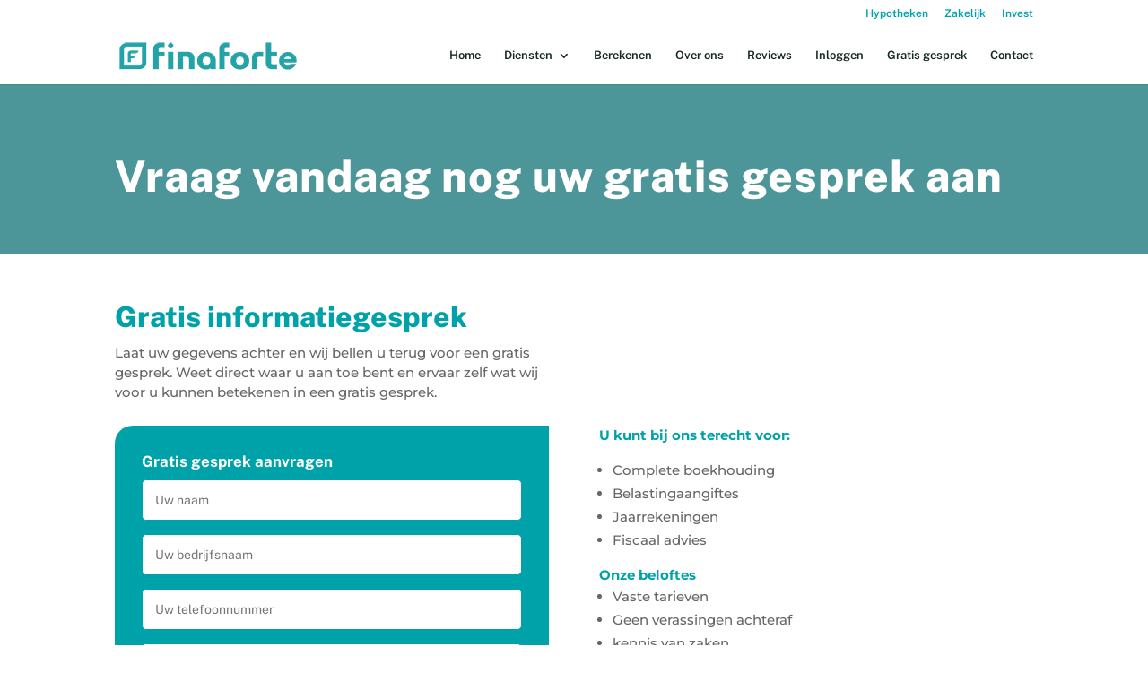

--- FILE ---
content_type: text/css;charset=UTF-8
request_url: https://www.finaforte.nl/?wpss-routing=custom-css&ver=6.8.3
body_size: -81
content:
.wpss{
line-height: 20px;
}
.wpss_prev_next {
font-size: 18px;
padding: 18px;
}
.wpss-progress-bar {
color:#00A2AA;
}

--- FILE ---
content_type: application/javascript; charset=UTF-8
request_url: https://cdn.finaforte.nl/wp-content/plugins/divi-bars/assets/js/main.js?ver=1.9.3
body_size: 9999
content:
function dibTogglePlayableTags(divibar_id,wait){let $=jQuery;if(!divibar_id){divibar_id=''}let divibars=$(divibar_id+'.divibars');if(!wait){wait=1}setTimeout(function(){divibars.find("iframe").not('[id^="gform"], .frm-g-recaptcha, [name^="__privateStripeFrame"]').each(function(){let iframe=$(this),iframeSRC=iframe.attr('src');if(iframeSRC!==undefined&&iframeSRC!==''){let srcG='google.com/',isGoogleSRC=iframeSRC.indexOf(srcG),srcPDF='.pdf',isPDF=iframeSRC.indexOf(srcPDF);if(isGoogleSRC===-1&&isPDF===-1){let iframeOuterHTML=iframe.prop("outerHTML"),src=iframeOuterHTML.match(/src=[\'"]?((?:(?!\/>|>|"|\'|\s).)+)"/)[0];src=src.replace("src","data-src");iframeOuterHTML=iframeOuterHTML.replace(/src=".*?"/i,"src=\"about:blank\" data-src=\"\"");if(src!="data-src=\"about:blank\""){iframeOuterHTML=iframeOuterHTML.replace("data-src=\"\"",src)}$(iframeOuterHTML).insertAfter(iframe);iframe.remove()}}})},wait);divibars.find("video").each(function(){$(this).get(0).pause()});divibars.find("audio").each(function(){this.pause();this.currentTime=0})}!function(send){var divibars_ajax_intercept=function(body){var isDiviBarsOpen=document.querySelectorAll('.divibars.divibars-opened'),isDiviOverlaysOpen=document.querySelectorAll('.overlay.open');if(isDiviBarsOpen.length>0&&isDiviOverlaysOpen.length<1){try{if(body!==null){var doCustomFieldName='et_pb_signup_divibarid',action='action=et_pb_submit_subscribe_form',is_optin_submit_subscribe_form=body.indexOf(action),is_divibar_ref_form=body.indexOf(doCustomFieldName);if(is_optin_submit_subscribe_form!==-1&&is_divibar_ref_form!==-1){var result=[];body.split('&').forEach(function(part){var item=part.split("="),name=decodeURIComponent(item[0]),value=decodeURIComponent(item[1]),doCustomField='et_custom_fields['+doCustomFieldName+']';if(name!=doCustomField&&name!='et_post_id'){result.push(part)}if(name==doCustomField){result.push('et_post_id='+value)}});var url=result.join('&');body=url}send.call(this,body)}if(body===null){send.call(this)}}catch(err){send.call(this,body)}}else{send.call(this,body)}};XMLHttpRequest.prototype.send=divibars_ajax_intercept}(XMLHttpRequest.prototype.send);;(function($,window,document,undefined){'use strict';var diviBodyElem=$('body');$.fn.mainDiviBars=function(options){var divibar_body,divibar,idx_divibar,divi_divibar_container_selector,$divibar=this,contentLengthcache,divibarHeightCache,diviMobile,diviMobileCache,themesBreakpoint={Divi:980,Extra:1024},styleTagID='divi-bars-styles',vw,fixedElements,scrollCheck,divibar_container=$('div.divibars-container'),sidebarDivibar=$("#sidebar-divibar"),mainBody=$('body'),diviTopHeader=$('#top-header'),divibarsDetached={},tempPagecontainer=$('<div/>',{"id":'page-container',"class":'divibars-temp-page-container',"style":'overflow-y: hidden;'}),ExtraTheme=(detectTheme()==='Extra')?true:false,cssclass_HtmlNoMargin='divibar-htmlNoMargin';if(ExtraTheme){var temp_et_pb_extra_column_main=$('<div/>',{"class":'et_pb_extra_column_main',"style":'overflow-y: hidden;'});temp_et_pb_extra_column_main.appendTo(tempPagecontainer)}if(typeof options=='function'){options={success:options}}else if(options===undefined){options={}}function detectTheme(){let currentTheme='Divi';if(diviBodyElem.hasClass('et_extra')){currentTheme='Extra'}return currentTheme}$('<style id="'+styleTagID+'"></style>').appendTo('head');if(divibar_container.length){setTimeout(function(){let allDivibarsContainers=$('div.divibars-container');allDivibarsContainers.each(function(){let divibar_id=parseInt($(this).attr('id').replace('divi-divibars-container-','')),divibar_selector='#divibar-'+divibar_id,divibar=$(divibar_selector);divibarsDetached[divibar_id]=$(this).detach();loadAutomaticTriggers()});$('#sidebar-divibar').removeClass('hiddenMainDiviBarsContainer')},1);dibTogglePlayableTags('',1);let ds_icon_party_css=$('#ds-icon-party-css');if(ds_icon_party_css.length>0){let dshref=ds_icon_party_css.attr('href');$.ajax({method:'GET',dataType:'text',url:dshref}).then(function(data){let dsdata=data;dsdata=dsdata.replace(/#page-container/gi,'');$('#'+styleTagID).html(dsdata)})}diviMobile=diviMobileCache=isDiviMobile();var container=$('div#page-container'),htmlE=$('html'),positionTimer=0,removeMonarchTimer=0,removeBloomTimer=0;var cacheHtmlMarginTop=parseInt(htmlE.css('margin-top'));if(cacheHtmlMarginTop<=0){cacheHtmlMarginTop=0}var cacheBodyPaddingTop=parseInt(diviBodyElem.css('padding-top'));if(cacheBodyPaddingTop<=0){cacheBodyPaddingTop=0}var cacheBodyPaddingBottom=parseInt(diviBodyElem.css('padding-bottom'));if(cacheBodyPaddingBottom<=0){cacheBodyPaddingBottom=0}var cacheTopHeaderTop=parseInt(diviTopHeader.css('top'));if(cacheTopHeaderTop<=0){cacheTopHeaderTop=0}var cacheMainHeaderTop=parseInt($('#main-header').css('top'));if(cacheMainHeaderTop<=0){cacheMainHeaderTop=0}var cachePageContainer=0;var diviBodyElemStyleCache=$("body,html").attr('style');fixedElements=getFlyingElements();divibar_container.each(function(){$('[id="'+this.id+'"]:gt(0)').remove()});$('body [id^="divibars_"]').on('click touch tap',function(e){var divibarArr=$(this).attr('id').split('_'),divibar_id=divibarArr[3],cookieName='divibar'+divibar_id;eraseCookie(cookieName);showDivibar(divibar_id);e.preventDefault()});$('body [rel^="unique_divibars_"]').on('click touch tap',function(e){var divibarArr=$(this).attr('rel').split('_'),divibar_id=divibarArr[4],cookieName='divibar'+divibar_id;eraseCookie(cookieName);showDivibar(divibar_id);e.preventDefault()});$('body [class*="dividivibar-"], body [class*="divibar-"]').on('click touch tap',function(e){var divibarArr=$(this).attr('class').split(' ');$(divibarArr).each(function(index,value){idx_divibar=value.indexOf('divibar');if(idx_divibar!==-1){var idx_divibarArr=value.split('-');if(idx_divibarArr.length>1){var divibar_id=idx_divibarArr[1],cookieName='divibar'+divibar_id;eraseCookie(cookieName);showDivibar(divibar_id)}}})});if(typeof divibars_with_css_trigger!=='undefined'){if($(divibars_with_css_trigger).length>0){$.each(divibars_with_css_trigger,function(divibar_id,selector){$(selector).on('click touch tap',function(e){var cookieName='divibar'+divibar_id;eraseCookie(cookieName);showDivibar(divibar_id);e.preventDefault()})})}}function loadAutomaticTriggers(){if(typeof divibars_with_automatic_trigger!=='undefined'){if($(divibars_with_automatic_trigger).length>0){$.each(divibars_with_automatic_trigger,function(divibar_id,at_settings){var at_settings_parsed=jQuery.parseJSON(at_settings),at_type_value=at_settings_parsed.at_type,at_onceperload=at_settings_parsed.at_onceperload;if(at_onceperload==1){showdivibarOnce(divibar_id)}if(at_type_value=='divibar-timed'){let time_delayed=at_settings_parsed.at_value*1000;if(time_delayed==0){time_delayed=1}else{time_delayed=time_delayed+1000}setTimeout(function(){showDivibar(divibar_id)},time_delayed)}if(at_type_value=='divibar-scroll'){let divibarScroll=at_settings_parsed.at_value,refScroll,checkdivibarScroll;if(divibarScroll.indexOf('%')||divibarScroll.indexOf('px')){checkdivibarScroll=divibarScroll.toString();if(checkdivibarScroll.indexOf('%')!==-1){divibarScroll=divibarScroll.replace(/%/g,'');refScroll='%'}if(checkdivibarScroll.indexOf('px')!==-1){divibarScroll=divibarScroll.replace(/px/g,'');refScroll='px'}divibarScroll=divibarScroll.split(':');let divibarScrollFrom=divibarScroll[0],divibarScrollTo=divibarScroll[1];$(window).scroll(function(e){let divibar_selector='#divibar-'+divibar_id,divibar=$(divibarsDetached[divibar_id]).find(divibar_selector),s=getScrollTop(),d=$(document).height(),c=$(window).height(),wScroll,displayonceperloadpassed=divibar.attr('data-displayonceperloadpassed');if(refScroll=='%'){wScroll=(s/(d-c))*100}else if(refScroll=='px'){wScroll=s}else{return}if(divibarScrollFrom>0&&divibarScrollTo>0){if(divibarScrollFrom<=wScroll&&divibarScrollTo>=wScroll){if(!isActiveDivibar(divibar_id)){if(at_onceperload==1&&displayonceperloadpassed!=1){showDivibar(divibar_id);divibar.attr('data-displayonceperloadpassed',1)}if(at_onceperload==0){showDivibar(divibar_id)}}}else if(isActiveDivibar(divibar_id)){closeActiveDivibar(divibar_id)}}if(divibarScrollFrom>0&&divibarScrollTo==''){if(divibarScrollFrom<=wScroll){if(!isActiveDivibar(divibar_id)){if(at_onceperload==1&&displayonceperloadpassed!=1){showDivibar(divibar_id);divibar.attr('data-displayonceperloadpassed',1)}if(at_onceperload==0){showDivibar(divibar_id)}}}else if(isActiveDivibar(divibar_id)){closeActiveDivibar(divibar_id)}}if(divibarScrollFrom==''&&divibarScrollTo>0){if(divibarScrollTo>=wScroll){if(!isActiveDivibar(divibar_id)){if(at_onceperload==1&&displayonceperloadpassed!=1){showDivibar(divibar_id);divibar.attr('data-displayonceperloadpassed',1)}if(at_onceperload==0){showDivibar(divibar_id)}}}else if(isActiveDivibar(divibar_id)){closeActiveDivibar(divibar_id)}}})}}if(at_type_value=='divibar-exit'){$.exitIntent('enable',{'sensitivity':100});$(document).bind('exitintent',function(){let divibar_selector='#divibar-'+divibar_id,divibar=$(divibarsDetached[divibar_id]).find(divibar_selector),at_onceperload=divibar.attr('data-displayonceperload'),displayonceperloadpassed=divibar.attr('data-displayonceperloadpassed');if(!isActiveDivibar(divibar_id)){if(at_onceperload==1&&displayonceperloadpassed!=1){showDivibar(divibar_id);divibar.attr('data-displayonceperloadpassed',1)}if(undefined===at_onceperload){showDivibar(divibar_id)}}})}})}}}$('.nav a, .mobile_nav a').each(function(index,value){var href=$(value).attr('href');if(href!==undefined){idx_divibar=href.indexOf('divibar');if(idx_divibar!==-1){var idx_divibarArr=href.split('-');if(idx_divibarArr.length>1){var divibar_id=idx_divibarArr[1];$(this).attr('data-divibarid',divibar_id);$(this).on('click touch tap',function(){divibar_id=$(this).data('divibarid');showDivibar(divibar_id)})}}}});$('a').each(function(e){var href=$(this).attr('href');if(href!==undefined){var hash=href[0],ref=href.indexOf('divibar');if(hash=='#'&&href.length>1&&ref!=-1){var divibar_id=parseInt(href.replace('#divibar-',''));if(typeof divibar_id=='number'){$(this).attr('data-divibarid',divibar_id);$(this).on('click touch tap',function(e){divibar_id=$(this).data('divibarid');showDivibar(divibar_id);e.preventDefault()})}}}});function getFlyingElements(){var elemData={},height,totalHeight=0,pageContainerPaddingTop=0,allElems,attr,lastElemHeight=0,lastElemTop=0,defaultElems='#wpadminbar,#top-header',selector,elemRef,elemHeight,elemBackgroundRGBA,elemBackgroundAlpha,addTotalHeight,addDivibarHeight,customElementsExists;if(ExtraTheme&&diviBodyElem.hasClass('et_fixed_nav')){defaultElems='#wpadminbar,#top-header,#main-header'}else if(ExtraTheme){defaultElems+=',#main-header-wrapper'}else{defaultElems+=',#main-header'}allElems=defaultElems;if(typeof divibars_settings!=='undefined'&&divibars_settings['dib_custom_elems']!==undefined&&divibars_settings['dib_custom_elems']!=''){allElems=allElems+','+divibars_settings['dib_custom_elems']}allElems=allElems.split(',');fixedElements=[];$.each(allElems,function(index,value){let pThis=$(this);if(pThis.length>0){if(!pThis.hasClass('divibars')){selector='';customElementsExists=value.indexOf(divibars_settings['dib_custom_elems']);let isCustomElem=((customElementsExists!==0&&customElementsExists!==-1)?true:false);if(isCustomElem){if(pThis.hasClass('et_pb_sticky_module')){pThis.css('top',lastElemHeight+'px');pThis.css('position','fixed');pThis.css('width','100%')}}elemData['id']=(pThis.attr('id')!==undefined)?pThis.attr('id'):'';elemData['class']=(pThis.attr('class')!==undefined)?pThis.attr('class'):'';elemData['css_height']=getElemHeight(pThis);elemData['css_top']=parseInt(pThis.css('top'));let cssPosition=pThis.css('position'),mainHeaderIsNotFixed=false,elemIsFixed=(cssPosition==='fixed')?true:false;elemData['css_position']=(cssPosition!=='fixed'&&cssPosition!=='absolute')?'fixed':cssPosition;elemData['lastElemHeight']=lastElemHeight;elemData['lastElemTop']=lastElemTop;elemData['addDivibarHeight']=true;elemData['isCustomElem']=isCustomElem;if((elemData['id']!='')||(elemData['class']!='')){if(elemData['id']!=''){selector='#'+elemData['id']}else if(elemData['class']!=''){selector='.'+elemData['class']}}if(isCustomElem){selector=value;addStyles(selector,'position:'+cssPosition+' !important;');addStyles(selector,'width:100% !important;')}elemData['customElemSelector']=selector;if(selector==='#main-header'&&elemData['css_position']==='absolute'&&diviBodyElem.hasClass('et_non_fixed_nav')){mainHeaderIsNotFixed=true}if((diviBodyElem.hasClass('et_vertical_nav')&&selector=='#main-header'&&elemData['css_position']=='fixed')||(diviBodyElem.hasClass('et_fixed_nav')&&selector=='#wpadminbar'&&elemData['css_position']=='absolute'&&isDiviMobile)||mainHeaderIsNotFixed||(defaultElems.indexOf(selector)===-1&&elemIsFixed===true&&isCustomElem===false)){elemData['addDivibarHeight']=false}if(elemData['css_position']!='fixed'&&elemData['css_position']!='absolute'){elemData=fixElementsPositionTop(elemData)}if((elemData['css_position']=='fixed'&&pThis.css('display')!='none'&&pThis.css('visibility')!='hidden'&&elemData['css_top']>=0)||(elemData['css_position']=='absolute'&&pThis.css('display')!='none'&&pThis.css('visibility')!='hidden'&&elemData['css_top']>=0)){if((diviMobile&&elemData['css_position']=='absolute')||mainHeaderIsNotFixed){pThis.attr('data-position','absolute')}else if(!diviMobile&&elemData['css_position']=='fixed'){pThis.attr('data-position','')}if(selector!=''){if($(selector).css('position')!='static'&&$(selector).css('position')!='relative'){addTotalHeight=true;fixedElements[elemData['css_top']]=[];fixedElements[elemData['css_top']]['id']=elemData['id'];fixedElements[elemData['css_top']]['class']=elemData['class'];fixedElements[elemData['css_top']]['css_top']=elemData['css_top'];fixedElements[elemData['css_top']]['css_height']=elemData['css_height'];fixedElements[elemData['css_top']]['css_position']=elemData['css_position'];fixedElements[elemData['css_top']]['isCustomElem']=elemData['isCustomElem'];fixedElements[elemData['css_top']]['customElemSelector']=elemData['customElemSelector'];elemHeight=elemData['css_height'];if(diviBodyElem.hasClass('et_transparent_nav')){if(selector!=''){elemRef=$(selector);if(elemRef.length>0){elemBackgroundRGBA=elemRef.css('background-color').split(',');elemBackgroundAlpha=(elemBackgroundRGBA[3]!==undefined?elemBackgroundRGBA[3].replace(/[^\d.-]/g,''):1);if(elemBackgroundAlpha<1||elemRef.css('opacity')<1){elemHeight=0}}}}if(!elemData['addDivibarHeight']&&!mainHeaderIsNotFixed){addTotalHeight=false;pThis.attr('data-forceposition','fixed')}else{pThis.attr('data-forceposition','')}if(addTotalHeight){totalHeight=(totalHeight+elemData['css_height']);pageContainerPaddingTop=(pageContainerPaddingTop+elemHeight);lastElemHeight=elemData['css_height'];lastElemTop=elemData['css_top']}}}}}}});fixedElements['totalHeight']=totalHeight;fixedElements['pageContainerPaddingTop']=pageContainerPaddingTop;return fixedElements}function fixElementsPositionTop(elemData){var selector,newCssTop,divibar_id=getActiveDivibar(),divibar_selector='#divibar-'+divibar_id,divibarHeight=$(divibar_selector).find('.divibars-body').height();if(elemData['id']!=''){selector='#'+elemData['id']}else if(elemData['class']!=''){selector='.'+elemData['class']}else{return false}if(value['isCustomElem']===true){selector=value['customElemSelector']}if(divibarHeight!==null){newCssTop=divibarHeight+elemData['lastElemHeight']}else{newCssTop=elemData['lastElemHeight']+elemData['lastElemTop']}if(ExtraTheme&&diviBodyElem.hasClass('et_fixed_nav')){if(diviTopHeader.css('position')!=='relative'){let topHeader=getElemHeight(diviTopHeader);mainBody.removeClass('divibar-active').addClass('divibar-active-fast');addStyles('#page-container','padding-top:'+topHeader+'px !important;');cacheBodyPaddingTop=topHeader;setTimeout(function(){mainBody.removeClass('divibar-active-fast').addClass('divibar-active')},100)}}addStyles(selector,'width:100% !important;');let elemToPosition=$(selector);if(elemToPosition.css('position')!='static'&&elemToPosition.css('position')!='relative'){addStyles(selector,'top:'+newCssTop+'px !important;');addStyles(selector,'position:fixed !important;')}elemData['css_top']=newCssTop;elemData['css_position']='fixed';return elemData}var fixedElementsScrollHandler=function(){if(!$("html,body").hasClass('divibar-open')){return}if(fixedElements.length){autoPositionFixedElements(fixedElements)}};function autoPositionFixedElements(fixedElements){var scroll=getScrollTop(),selector,divibar_id=getActiveDivibar(),divibar_selector='#divibar-'+divibar_id,divibar=$(divibar_selector),divibarHeight=$(divibar_selector).find('.divibars-body').height(),currentPosition,currentPositionTop,position,dataPosition,divibarScreenfixed=divibar.data('screenfixed');if(fixedElements[0]['id'].length){if(fixedElements[0]['id']!=''){selector='#'+fixedElements[0]['id']}else if(fixedElements[0]['class']!=''){selector='.'+fixedElements[0]['class']}else{return false}}dataPosition=$(selector).attr('data-position');if(dataPosition!='absolute'){if(!divibarScreenfixed){divibarHeight=divibarHeight-fixedElements['totalHeight']}if(dataPosition!='fixed'&&scroll>divibarHeight){scrollCheck=true;whileScrollingUpdateFixedElementsPosition('fixed');$(selector).attr('data-position','fixed')}else if(dataPosition=='fixed'&&scroll<divibarHeight){scrollCheck=false;whileScrollingUpdateFixedElementsPosition('absolute');$(selector).attr('data-position','')}}}function whileScrollingUpdateFixedElementsPosition(position){var selector,positionTop,divibar_id=getActiveDivibar(),divibar_selector='#divibar-'+divibar_id,divibar=$(divibar_selector),divibarHeight=divibar.find('.divibars-body').height(),lastPosition,elemHeight,lastElemHeight=0,currentPosition,keepElementPosition,forceElementPosition,screenfixed=divibar.data('screenfixed');if(screenfixed&&position=='fixed'){divibarHeight=0}lastPosition=divibarHeight;$.each(fixedElements,function(index,value){if(Array.isArray(value)){if(value['id']!=''){selector='#'+value['id']}else if(value['class']!=''){selector='.'+value['class']}else{return true}if(value['isCustomElem']===true){selector=value['customElemSelector']}let theElement=$(selector);keepElementPosition=theElement.attr('data-position')=='absolute'?true:false;forceElementPosition=theElement.attr('data-forceposition')!=''?theElement.attr('data-forceposition'):'';if(value['css_position']==='fixed'&&position!==value['css_position']){keepElementPosition=true;position=value['css_position'];scrollCheck=true}if(scrollCheck){lastPosition=lastPosition+lastElemHeight;positionTop=lastPosition;if(!keepElementPosition){theElement.attr('data-position','')}}else if(!scrollCheck){currentPosition=parseInt(theElement.css('top'));lastPosition=lastPosition-lastElemHeight;if(screenfixed){positionTop=currentPosition+divibarHeight}else{positionTop=currentPosition-divibarHeight}}if(positionTop<=divibarHeight){positionTop=divibarHeight}addStyles(selector,'top:'+positionTop+'px !important;');if(!keepElementPosition){$(selector).removeClass('divibar-elem-transition-top');if(position!=null){if(forceElementPosition!=''){addStyles(selector,'position:'+forceElementPosition+' !important;')}else{addStyles(selector,'position:'+position+' !important;')}}}if(diviMobile){if(divibar_selector!=selector){if(selector!='#main-header'&&(theElement.attr('class')).indexOf('--fixed')===-1){addStyles(selector,'position:absolute !important;')}}}elemHeight=value['css_height'];lastElemHeight=elemHeight}})}function setDivibarHeightBeforeInit(innerContainer){initDiviElements();let divibarHeight=document.querySelector(innerContainer).getBoundingClientRect().height;return divibarHeight}function toggleDivibar(divibar_id){var divibar_selector='#divibar-'+divibar_id,divibar_cache_selector='#divibar-'+divibar_id,divibar_container='#divi-divibars-container-'+divibar_id,divibar=diviBodyElem.find(divibar_cache_selector),thisDivibar=$(divibar),isMobile=divibar.attr('data-ismobile'),isDiviBarsOpening=thisDivibar.hasClass('divibar-opening'),isDivibarOpen=thisDivibar.hasClass('open'),displayonceperload=divibar.attr('data-displayonceperload');if(isDiviBarsOpening||thisDivibar.hasClass('divibar-closing')){return}var cookieName='divibar'+divibar_id,cookieDays=divibar.attr('data-cookie');if(readCookie(cookieName)&&cookieDays>0){return}if(thisDivibar.css('display')==='none'){thisDivibar.css('display','')}if(!isDivibarOpen&&!thisDivibar.hasClass('close')){thisDivibar.addClass('divibar-opening')}var preventOpen=(divibar.attr('data-preventopen')===1)?true:false;var placement=divibar.data('placement'),plSign='+',pushpage=divibar.data('pushpage'),screenfixed=divibar.data('screenfixed');var pageContainer=$('#page-container');pageContainer.prepend(sidebarDivibar);var options=[];options['divibar_id']=divibar_id;options['placement']=placement;options['screenfixed']=screenfixed;if(positionTimer!==undefined){positionTimer=setInterval(autoPositionAll,100)}removeBloom();$('.divibars_dbars_section').addClass('et_pb_section').removeClass('divibars_dbars_section');$('.divibars-body #et-boc').removeAttr('id');$('.divibars-content-inner').attr('id','et-boc');let $divibarsBody=divibar.find('.divibars-body'),hasParentWithLayoutClass=$divibarsBody.parents('.et-l').length;if(!hasParentWithLayoutClass){$divibarsBody.addClass('et-l')}if(placement=='top'){contentLengthcache=$(divibar_selector).text().length}if(!screenfixed){thisDivibar.css('position','fixed')}var divibarInner='body '+divibar_cache_selector+' .divibars-content-inner';if(!thisDivibar.hasClass('close')&&!thisDivibar.hasClass('divibar-closing')&&!preventOpen){if(pushpage){if(screenfixed){diviBodyElem.prepend(tempPagecontainer)}else{diviBodyElem.append(tempPagecontainer)}if(ExtraTheme){temp_et_pb_extra_column_main.prepend(sidebarDivibar)}else{tempPagecontainer.prepend(sidebarDivibar)}}}if(isDivibarOpen){thisDivibar.removeClass('open');thisDivibar.addClass('close')}setTimeout(function(){setDivibarHeightBeforeInit(divibarInner);let diviBarsContainer=$(divibar_container),divibarBodyWidth=divibar.width(),divibarBodyRealSize=divibar.clone().attr('id',divibar_cache_selector+'-temp').css('width',divibarBodyWidth).attr('class','dbhidden');divibarBodyRealSize.appendTo(diviBarsContainer);let divibarBodyHeight=Math.round(divibarBodyRealSize.height());divibarBodyRealSize.remove();let divibarBodyRealSizeElem=document.getElementById(divibar_cache_selector+'-temp');if(divibarBodyRealSizeElem!==null){divibarBodyRealSizeElem.parentNode.removeChild(divibarBodyRealSizeElem);divibarBodyRealSizeElem.remove()}var divibarHeight=(divibarBodyHeight!==null&&divibarBodyHeight>0)?divibarBodyHeight:document.querySelector(divibarInner).clientHeight,bodyPaddingTopDivibar=(divibarHeight-cacheHtmlMarginTop)+'px',areDiviBarsActive=isActiveDivibar()?true:false;options['divibarHeight']=divibarHeight;options['bodyPaddingTopDivibar']=bodyPaddingTopDivibar;if(thisDivibar.hasClass('close')){thisDivibar.addClass('divibar-closing');setTimeout(function(){thisDivibar.removeClass('divibars-opened');if(cookieDays>0){createCookie(cookieName,'true',cookieDays)}if(pushpage){$(window).off("scroll",fixedElementsScrollHandler);options['pagecontainer']=pageContainer;pushBody(options,'close')}if(screenfixed){if(htmlE.hasClass(cssclass_HtmlNoMargin)){htmlE.removeClass(cssclass_HtmlNoMargin)}}thisDivibar.animate({height:'0px',specialEasing:{height:"linear"},queue:false},350,function(){thisDivibar.removeClass('close');if(displayonceperload){$(divibar_container).remove()}else{dibTogglePlayableTags('#divibar-'+divibar_id)}if(!areDiviBarsActive){$("html,body").removeClass('divibar-open');if(pageContainer.length){$("#page-container .container").addClass('divibar-pagecontainer-z1');$("#page-container #main-header").css('z-index','99989')}sidebarDivibar.css('z-index','-15');sidebarDivibar.removeClass('sidebar-divibar-bottom');if(screenfixed){if(typeof diviBodyElemStyleCache!='undefined'&&diviBodyElemStyleCache!=''){$("body,html").attr('style',diviBodyElemStyleCache)}else{$("body,html").removeAttr('style')}sidebarDivibar.css('position','absolute')}}if(screenfixed){affixFixedElements(divibarHeight,'close')}$(divibar).find(".divibars-close-container").removeClass('dibShow');setTimeout(function(){pageContainer.prepend(sidebarDivibar);tempPagecontainer.detach();if(!isActiveDivibar()){areDiviBarsActive=false}if(!areDiviBarsActive){if(ExtraTheme&&diviBodyElem.hasClass('et_fixed_nav')){mainBody.css('padding-top','')}$('#'+styleTagID).empty();if(pageContainer.length){$("#page-container .container").removeClass('divibar-pagecontainer-z1')}setTimeout(function(){stopAllTimers();thisDivibar.removeClass('divibar-closing')},500)}},200)})},1)}else if(!thisDivibar.hasClass('close')&&!thisDivibar.hasClass('divibar-closing')&&!preventOpen){cachePageContainer=pageContainer.css('padding-top');var et_pb_newsletter=divibar.find('.et_pb_newsletter_form form .et_pb_newsletter_fields');if(et_pb_newsletter.length){var et_pb_signup_divibarid=et_pb_newsletter.find('.et_pb_signup_divibarid');if(et_pb_signup_divibarid.length<1){$('<input>').attr({type:'text',name:'et_pb_signup_divibarid',class:'et_pb_signup_divibarid et_pb_signup_custom_field','data-original_id':'et_pb_signup_divibarid',value:divibar_id}).appendTo(et_pb_newsletter)}}if(!screenfixed){if(placement){$(divibar).css(placement,plSign+'0')}}if(screenfixed){if(htmlE.css('margin')!==''){htmlE.addClass(cssclass_HtmlNoMargin)}}if(displayonceperload){divibar.attr('data-preventopen',1)}divibar.attr('data-scrolltop',getScrollTop());$("html,body").addClass('divibar-open');if(pageContainer.length){$("#page-container .container").addClass('divibar-pagecontainer-z0')}divibar.css('height',0);setTimeout(function(){sidebarDivibar.attr('style',function(i,s){return(s||'')+'z-index: 16777200 !important;'});divibar.removeClass('divibar-opening');divibar.addClass('open');animate({duration:300,timing(timeFraction){return timeFraction},draw(progress){divibar[0].style.height=progress*divibarHeight+'px'}},function(){if(placement=='top'){divibarHeightCache=getElemHeight($(divibar_selector))}divibar.addClass('divibars-opened');divibar.find(".divibars-close-container").addClass('dibShow');initDiviElements();$("#page-container .container").removeClass('divibar-pagecontainer-z0');stopAutoPositionTimer()});if(pushpage&&!diviBodyElem.hasClass('divibars-pushed')){pushBody(options,'open');$(window).scroll(fixedElementsScrollHandler);if(screenfixed){diviBodyElem.addClass('divibars-pushed');sidebarDivibar.css('position','relative');divibar.css('position','relative');affixFixedElements(divibarHeight,'open')}}if(divibar.attr('data-bgcolor')!=""){$(divibar_cache_selector).css({'background-color':divibar.attr('data-bgcolor')})}if(divibar.attr('data-fontcolor')!=""){$(divibar_cache_selector).css('color',divibar.attr('data-fontcolor'))}},1)}},350)}function initDiviElements(){$(window).trigger("resize");window.dispatchEvent(new Event('resize'));window.dispatchEvent(new Event('scroll'));let $et_pb_circle_counter=$(".divibars-body .et_pb_circle_counter"),$et_pb_number_counter=$(".divibars-body .et_pb_number_counter"),$et_pb_countdown_timer=$(".divibars-body .et_pb_countdown_timer");setTimeout(function(){if(!!window.et_fix_testimonial_inner_width){window.et_fix_testimonial_inner_width()}if(!!window.et_pb_reinit_circle_counters){$et_pb_circle_counter.length&&window.et_pb_reinit_circle_counters($et_pb_circle_counter)}if(!!window.et_pb_reinit_number_counters){$et_pb_number_counter.length&&window.et_pb_reinit_number_counters($et_pb_number_counter)}if(!!window.et_pb_countdown_timer_init){$et_pb_countdown_timer.length&&window.et_pb_countdown_timer_init($et_pb_countdown_timer)}else if(!!window.divi){window.et_pb_init_modules()}if(!!window.et_fix_pricing_currency_position){window.et_fix_pricing_currency_position()}window.et_reinit_waypoint_modules()},250)}function getScrollTop(){if(typeof pageYOffset!='undefined'){return pageYOffset}else{var B=document.body;var D=document.documentElement;D=(D.clientHeight)?D:B;return D.scrollTop}}function showDivibar(divibar_id){if(!isInt(divibar_id)){return}let the_divibar=$(divibarsDetached[divibar_id]);the_divibar.appendTo(sidebarDivibar);divi_divibar_container_selector='#divi-divibars-container-'+divibar_id;if($(divi_divibar_container_selector).length){divibar_body=$(divi_divibar_container_selector).find('.divibars');toggleSrcInPlayableTags(divibar_body);toggleDivibar(divibar_id)}}function showdivibarOnce(divibar_id){if(!isInt(divibar_id)){return}divibar='#divibar-'+divibar_id;$(divibarsDetached[divibar_id]).find(divibar).attr('data-displayonceperload',1)}function toggleSrcInPlayableTags(str){str.find("iframe").each(function(){var src=$(this).data('src');$(this).attr('src',src)});return str}function addListenersToTriggerCloseButton(){diviBodyElem.on('click touch tap','.divibars-close, .divibars-close span, .close-divibar',closeButton);$('.close-divibar').on('click touch tap',closeButton)}function closeButton(e){if(e.target!==e.currentTarget){return}closeDivibar(this)}addListenersToTriggerCloseButton();function closeActiveDivibar(divibar_id){var divibar=diviBodyElem.find('.divibars.open');if(divibar.length){if(divibar_id===undefined||divibar_id===null){var divibarArr=divibar.attr('id').split('-');divibar_id=divibarArr[1]}closeDivibar(false,divibar_id)}}function closeDivibar(elem,divibar_id){if((divibar_id===undefined||divibar_id===null)&&elem){var divibarArr=$(elem).parents('.divibars').attr('id').split('-');divibar_id=divibarArr[1]}divibar_id=parseInt(divibar_id);if(isInt(divibar_id)){if(!$('#divibar-'+divibar_id).hasClass('open')){return}showDivibar(divibar_id)}}function getActiveDivibar(){var divibar=null,divibar_id=null,elemID=null,placement=null;$('.divibars.open').each(function(index,el){placement=$(this).data('placement');if(placement=='top'){elemID=$(this).attr('id');divibar=$('#'+elemID)}});if(!divibar){divibar=diviBodyElem.find('.divibars.close')}if(divibar.length){var divibarArr=divibar.attr('id').split('-');var divibar_id=divibarArr[1]}return divibar_id}function isOpeningDivibar(divibar_id){if(!divibar_id){return null}var divibar=$('#divibar-'+divibar_id);if($(divibar).css('opacity')<1){return true}return false}function isClosingdivibar(divibar_id){if(!divibar_id){return null}var divibar=$('#divibar-'+divibar_id);if($(divibar).hasClass('close')||$(divibar).hasClass('divibar-closing')){return false}return true}function isActiveDivibar(divibar_id){var divibar;if(!divibar_id){divibar=$('.divibars.open');if(divibar.length>0){return true}}else{divibar=$('#divibar-'+divibar_id);if($(divibar).hasClass('open')){return true}}return false}function activeDiviBarsOnTopPushingBody(divibar_id){var divibars=$('.divibars.open[data-pushpage=1][data-placement=top]:not( #divibar-'+divibar_id+' )');if(divibars.length>0){return divibars}}function isInt(value){var x;return isNaN(value)?!1:(x=parseFloat(value),(0|x)===x)}function pushBody(options,status,onlyPushBody){var placement=options['placement'],screenfixed=options['screenfixed'],bodyPaddingTopDivibar=options['bodyPaddingTopDivibar'],divibarHeight=options['divibarHeight'],areDiviBarsActive=isActiveDivibar()?true:false,areDiviBarsOnTopPushingBody=activeDiviBarsOnTopPushingBody(options['divibar_id'])?true:false,pageContainer=options['pagecontainer'];if(status=='close'){if(!areDiviBarsActive&&placement!=='bottom'){sidebarDivibar.css('z-index','1')}if(placement=='bottom'){if(!screenfixed){diviBodyElem.animate({paddingBottom:cacheBodyPaddingBottom+'px'})}}if(placement=='top'){diviBodyElem.animate({paddingTop:cacheBodyPaddingTop+'px'});setTimeout(function(){if('undefined'===cachePageContainer){cachePageContainer='0px'}pageContainer.css('padding-top',cachePageContainer)},1);if(!onlyPushBody){if(areDiviBarsActive&&areDiviBarsOnTopPushingBody){updateFixedElementsPosition('close',false,null,divibarHeight)}else{updateFixedElementsPosition('close')}}}}else if(status=='open'){if(placement=='bottom'){if(!screenfixed){diviBodyElem.animate({paddingBottom:divibarHeight+'px'})}}if(placement=='top'){if(!areDiviBarsOnTopPushingBody){if(ExtraTheme&&diviBodyElem.hasClass('et_fixed_nav')){let wpadminbar=$('#wpadminbar'),wpadminbarHeight=(wpadminbar.length?getElemHeight(wpadminbar):0),topHeader=getElemHeight(diviTopHeader),pageContainerPaddingTop;if(diviTopHeader.css('position')==='relative'){topHeader=0}pageContainerPaddingTop=topHeader+wpadminbarHeight;addStyles('#page-container','padding-top:'+pageContainerPaddingTop+'px !important;')}else{addStyles('#page-container','padding-top:'+fixedElements['pageContainerPaddingTop']+'px !important;')}if(!screenfixed){diviBodyElem.animate({paddingTop:bodyPaddingTopDivibar})}if(!onlyPushBody){updateFixedElementsPosition('open')}}}}return}function updateFixedElementsPosition(divibarStatus,transition,position,forceHeight){var selector,positionTop,divibar_id=getActiveDivibar(),divibar_selector='#divibar-'+divibar_id,divibar=$(divibar_selector),divibarHeight=divibar.find('.divibars-body').height(),lastPosition,elemHeight,lastElemHeight=0,currentPosition,keepElementPosition,forceElementPosition,transition=typeof transition!=='undefined'?transition:true,forceHeight=typeof forceHeight!=='undefined'?forceHeight:null;if(forceHeight){divibarHeight=forceHeight}lastPosition=divibarHeight;$.each(fixedElements,function(index,value){if(Array.isArray(value)){if(value['id']!=''){selector='#'+value['id']}else if(value['class']!=''){selector='.'+value['class']}else{return true}if(value['isCustomElem']===true){selector=value['customElemSelector']}let theElement=$(selector);keepElementPosition=theElement.attr('data-position')=='absolute'?true:false;forceElementPosition=theElement.attr('data-forceposition')!=''?theElement.attr('data-forceposition'):'';if(divibarStatus=='open'){lastPosition=lastPosition+lastElemHeight;positionTop=lastPosition;if(!keepElementPosition){theElement.attr('data-position','')}}else if(divibarStatus=='close'){currentPosition=parseInt(theElement.css('top'));lastPosition=lastPosition-lastElemHeight;positionTop=currentPosition-divibarHeight;positionTop=Math.round(positionTop);if(positionTop<0){positionTop=0}}if(positionTop>=0){if(transition){theElement.addClass('divibar-elem-transition-top');addStyles(selector,'top:'+positionTop+'px !important;')}else{addStyles(selector,'top:'+positionTop+'px !important;');if(!keepElementPosition){theElement.removeClass('divibar-elem-transition-top');if(position!=null){if(forceElementPosition!=''){addStyles(selector,'position:'+forceElementPosition+' !important;')}else{addStyles(selector,'position:'+position+' !important;')}}}if(diviMobile){if(divibar_selector!=selector){if(selector!='#main-header'&&(theElement.attr('class')).indexOf('--fixed')===-1){addStyles(selector,'position:absolute !important;')}}}}}elemHeight=value['css_height'];lastElemHeight=elemHeight}})}function affixFixedElements(divibarHeight,divibarStatus){var selector,position,divibarHeight,keepElementPosition,forceElementPosition;$.each(fixedElements,function(index,value){if(Array.isArray(value)){if(value['id']!=''){selector='#'+value['id']}else if(value['class']!=''){selector='.'+value['class']}else{return true}keepElementPosition=$(selector).attr('data-position')=='absolute'?true:false;forceElementPosition=$(selector).attr('data-forceposition')!=''?$(selector).attr('data-forceposition'):'';if(divibarStatus=='open'){position='absolute'}else if(divibarStatus=='close'){position='fixed'}if(!keepElementPosition){if(forceElementPosition!=''){addStyles(selector,'position:'+forceElementPosition+' !important;')}else{addStyles(selector,'position:'+position+' !important;')}}}})}function testEvents(obj){var retVal=false;var windowEvents=$._data(obj,"events");return}function updateFixedElementsPositionOnly(){var selector,positionTop,divibar_id=getActiveDivibar(),divibar_selector='#divibar-'+divibar_id,divibar=$(divibar_selector),divibarHeight=divibar.find('.divibars-body').height(),lastPosition,elemHeight,currentElemHeight,lastElemHeight=0,currentPosition,counter=0,divibarScreenfixed=divibar.data('screenfixed');lastPosition=divibarHeight;$.each(fixedElements,function(index,value){if(Array.isArray(value)){if(value['id']!=''){selector='#'+value['id']}else if(value['class']!=''){selector='.'+value['class']}else{return true}if(value['isCustomElem']===true){selector=value['customElemSelector']}if(scrollCheck&&counter==0&&divibarScreenfixed){lastPosition=0;counter+=1}currentElemHeight=getElemHeight($(selector));elemHeight=value['css_height'];if(currentElemHeight!=elemHeight){elemHeight=currentElemHeight}lastPosition=lastPosition+lastElemHeight;positionTop=lastPosition;addStyles(selector,'top:'+positionTop+'px !important;');lastElemHeight=elemHeight}})}function autoPositionAll(){var divibar_id=getActiveDivibar();diviMobile=isDiviMobile();if(divibar_id){var divibar_selector='#divibar-'+divibar_id,divibar=$(divibar_selector),contentLength=divibar.text().length,divibarHeight=getElemHeight($(divibar_selector).find('.divibars-body')),placement=divibar.data('placement'),pushpage=divibar.data('pushpage'),screenfixed=divibar.data('screenfixed'),areDiviBarsOnTopPushingBody=activeDiviBarsOnTopPushingBody()?true:false;if(divibar.hasClass('divibars-opened')){divibar.css('height',divibarHeight);if((contentLength!=contentLengthcache)||(divibarHeight!=divibarHeightCache)){var bodyPaddingTopDivibar=(divibarHeight-cacheHtmlMarginTop)+'px',options=[];options['pushpage']=pushpage;options['placement']=placement;options['screenfixed']=screenfixed;options['divibarHeight']=divibarHeight;options['bodyPaddingTopDivibar']=bodyPaddingTopDivibar;$(divibar_selector).animate({height:divibarHeight+'px'});if((diviMobile===false&&diviMobileCache===true)||(diviMobile===true&&diviMobileCache===false)){stopAutoPositionTimer();updateGlobals(options)}else{if(pushpage){if(placement=='top'||screenfixed){updateFixedElementsPosition('open',false,null,divibarHeight)}if(placement=='top'&&!areDiviBarsOnTopPushingBody){pushBody(options,'open',true)}}contentLengthcache=contentLength;divibarHeightCache=divibarHeight}}else{if(pushpage){if(placement=='top'){updateFixedElementsPositionOnly()}}}}}}function updateGlobals(options){var placement=options['placement'],pushpage=options['pushpage'],screenfixed=options['screenfixed'],divibarHeight=options['divibarHeight'],selector;diviMobile=diviMobileCache=isDiviMobile();setTimeout(function(){removeStyles();setTimeout(function(){fixedElements=getFlyingElements();setTimeout(function(){$.each(fixedElements,function(index,value){if(Array.isArray(value)){if(value['id']!=''){selector='#'+value['id']}else if(value['class']!=''){selector='.'+value['class']}else{return true}$(selector).removeAttr('data-position')}});setTimeout(function(){affixFixedElements(divibarHeight,'open');setTimeout(function(){if(pushpage){if(placement=='top'||screenfixed){updateFixedElementsPosition('open',false,null,divibarHeight)}pushBody(options,'open',true)}if(positionTimer!==undefined){positionTimer=setInterval(autoPositionAll,100)}},1)},1)},1)},1)},1)}function removeBloom(){if($('.divibars .et_bloom_below_post').length){$('.divibars .et_bloom_below_post').parents('.et_pb_row').remove()}if(removeBloomTimer!==undefined){removeBloomTimer=setTimeout(removeBloom,500)}}function stopAutoPositionTimer(){if(positionTimer){clearInterval(positionTimer);positionTimer=0}}function stopAllTimers(){if(positionTimer){clearInterval(positionTimer);positionTimer=0}if(removeMonarchTimer){clearTimeout(removeMonarchTimer);removeMonarchTimer=0}if(removeBloomTimer){clearTimeout(removeBloomTimer);removeBloomTimer=0}}function getElemHeight(elem){var elemHeight=0,attr;if(elem.length){elemHeight=elem.outerHeight();if(elemHeight===0){attr=elem.attr('id');if(typeof attr!==typeof undefined&&attr!==false){elemHeight=document.getElementById(attr).offsetHeight}}if(elemHeight===0){elemHeight=elem.delay(100).outerHeight()}elemHeight=parseInt(elemHeight)}return elemHeight}function addStyles(selector,css){var CSSline,CSSlines,regexCSSline,regex,divibarStylesTag=$('#'+styleTagID),divibarStylesTagContent=divibarStylesTag.text();if(selector&&selector!='#undefined'){CSSline='body.divibar-open '+selector+' { '+css+' }';if(ExtraTheme&&diviBodyElem.hasClass('et_fixed_nav')){CSSline+='body.et_extra.et_fixed_nav '+selector+' { '+css+' }'}if(diviBodyElem.hasClass('et_fixed_nav')&&diviBodyElem.hasClass('admin-bar')){CSSline+='body.et_fixed_nav.admin-bar '+selector+' { '+css+' }'}if(diviBodyElem.hasClass('et_fixed_nav')&&diviBodyElem.hasClass('et_secondary_nav_only_menu')&&diviBodyElem.hasClass('admin-bar')){CSSline+='body.et_fixed_nav.et_secondary_nav_only_menu.admin-bar #main-header'+selector+' { '+css+' }'}regexCSSline=escapeRegExp(CSSline);regex=new RegExp(regexCSSline,'g');divibarStylesTagContent=divibarStylesTagContent.replace(regex,'');divibarStylesTag.text(divibarStylesTagContent);divibarStylesTag.append(CSSline);}}function escapeRegExp(string){return string.replace(/[.*+?^${}()|[\]\\]/g,'\\$&');}function removeStyles(selector){var CSSline,regexCSSline,regex,divibar_id=getActiveDivibar(),divibar_selector='#divibar-'+divibar_id,divibarStylesTag=$('#'+styleTagID),divibarStylesTagContent=divibarStylesTag.text();if(selector&&selector!='#undefined'){selector=[selector]}else{selector=fixedElements}$.each(selector,function(index,value){if(Array.isArray(value)){if(value['id']!=''){selector='#'+value['id']}else if(value['class']!=''){selector='.'+value['class']}else{return true}CSSline='body.divibar-open '+selector+' { position:absolute !important; }';regexCSSline=escapeRegExp(CSSline);regex=new RegExp(regexCSSline,'g');divibarStylesTagContent=divibarStylesTagContent.replace(regex,'');CSSline='body.et_fixed_nav.et_secondary_nav_only_menu.admin-bar '+selector+' { position:absolute !important; }';regexCSSline=escapeRegExp(CSSline);regex=new RegExp(regexCSSline,'g');divibarStylesTagContent=divibarStylesTagContent.replace(regex,'');CSSline='body.divibar-open '+selector+' { position:fixed !important; }';regexCSSline=escapeRegExp(CSSline);regex=new RegExp(regexCSSline,'g');divibarStylesTagContent=divibarStylesTagContent.replace(regex,'');CSSline='body.et_fixed_nav.et_secondary_nav_only_menu.admin-bar '+selector+' { position:fixed !important; }';regexCSSline=escapeRegExp(CSSline);regex=new RegExp(regexCSSline,'g');divibarStylesTagContent=divibarStylesTagContent.replace(regex,'')}});divibarStylesTag.text(divibarStylesTagContent)}function isDiviMobile(){let currentTheme=detectTheme();vw=actual('width','px');diviMobile=(vw<themesBreakpoint[currentTheme])?true:false;return diviMobile}function createCookie(name,value,days){var expires="";if(days){var date=new Date();date.setTime(date.getTime()+(days*24*60*60*1000));expires="; expires="+date.toUTCString()}document.cookie=name+"="+value+expires+"; path=/;SameSite=Lax"}function readCookie(name){var nameEQ=name+"=";var ca=document.cookie.split(';');for(var i=0;i<ca.length;i+=1){var c=ca[i];while(c.charAt(0)==' '){c=c.substring(1,c.length)}if(c.indexOf(nameEQ)==0){return c.substring(nameEQ.length,c.length)}}return null}function eraseCookie(name){createCookie(name,'',-1)}function animate({timing,draw,duration},callback){let start=performance.now();requestAnimationFrame(function animate(time){let timeFraction=(time-start)/duration;if(timeFraction>1){timeFraction=1}let progress=timing(timeFraction);draw(progress);if(timeFraction<1){requestAnimationFrame(animate)}if(timeFraction==1){callback()}})}if(window.location.hash){var hash=window.location.hash.substring(1);var idx_divibar=hash.indexOf('divibar');if(idx_divibar!==-1){var idx_divibarArr=hash.split('-');if(idx_divibarArr.length>1){var divibar_id=idx_divibarArr[1];setTimeout(function(){showDivibar(divibar_id)},1)}}}}};var $dibiframes=$("#sidebar-divibar .divibars iframe");setTimeout(function(){$dibiframes.each(function(){let iframeHeight=this.height;if(iframeHeight==''){iframeHeight=$(this).height()}let iframeWidth=this.width;if(iframeWidth==''){iframeWidth=$(this).width()}iframeHeight=parseInt(iframeHeight);iframeWidth=parseInt(iframeWidth);let ratio=iframeHeight/iframeWidth;$(this).attr("data-ratio",ratio).removeAttr("width").removeAttr("height");let width=$(this).parent().width();if(width===0){width='100%';$(this).width(width)}else{$(this).width(width).height(width*ratio)}})},200);var db_getUrlParameter=function getUrlParameter(sParam){var sPageURL=decodeURIComponent(window.location.search.substring(1)),sURLVariables=sPageURL.split('&'),sParameterName,i;for(i=0;i<sURLVariables.length;i+=1){sParameterName=sURLVariables[i].split('=');if(sParameterName[0]===sParam){return sParameterName[1]===undefined?true:sParameterName[1]}}};$(window).on('resize orientationchange',function(){$dibiframes.each(function(){var width=$(this).parent().width();$(this).width(width).height(width*$(this).data("ratio"))})});diviBodyElem.prepend($("#sidebar-divibar"));$(window).on("load",function(e){if(db_getUrlParameter('et_fb')!=1){if(!$('.et_pb_section.et_pb_fullwidth_section').length&&!$('.et_pb_fullwidth_header')){$('#sidebar-divibar .divibars').mainDiviBars()}else{let sidebar=$('#sidebar-divibar');sidebar.css('position','absolute');sidebar.css('visibility','visible');sidebar.css('display','block');$('#sidebar-divibar .divibars').mainDiviBars()}}});if(!!window.divi){var delayTriggerWindowEvents=false;$(".divibars .et_pb_section").on('scroll.divilifeDiviBarsInitDivi5',function(e){if(!delayTriggerWindowEvents){delayTriggerWindowEvents=true;window.dispatchEvent(new Event('resize'));window.dispatchEvent(new Event('scroll'));setTimeout(function(){delayTriggerWindowEvents=false},100)}})}})(jQuery,window,document);

--- FILE ---
content_type: application/x-javascript; charset=utf-8
request_url: https://consent.cookiebot.com/1137c8d7-e003-4b17-8f48-b06f80728c64/cc.js?renew=false&referer=cdn.finaforte.nl&dnt=false&init=false
body_size: 210
content:
if(console){var cookiedomainwarning='Error: The domain CDN.FINAFORTE.NL is not authorized to show the cookie banner for domain group ID 1137c8d7-e003-4b17-8f48-b06f80728c64. Please add it to the domain group in the Cookiebot Manager to authorize the domain.';if(typeof console.warn === 'function'){console.warn(cookiedomainwarning)}else{console.log(cookiedomainwarning)}};